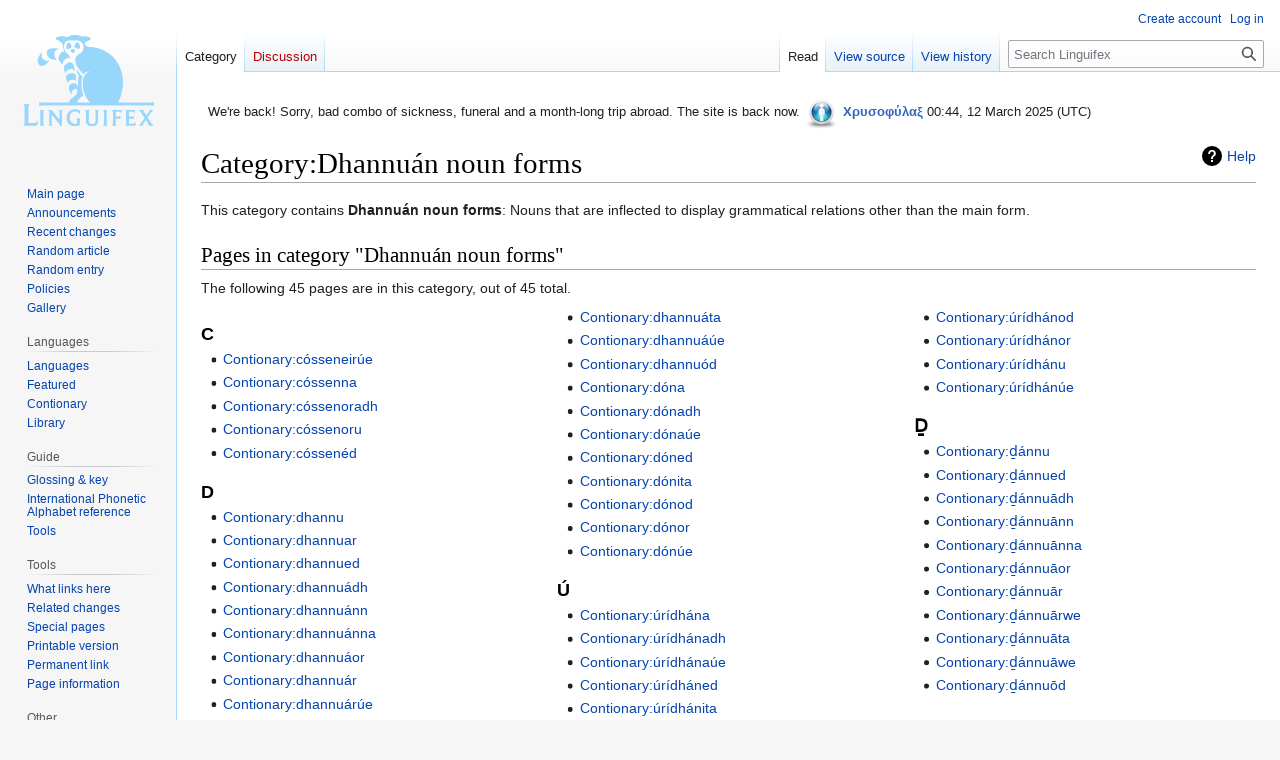

--- FILE ---
content_type: text/html; charset=UTF-8
request_url: https://linguifex.com/wiki/Category:Dhannu%C3%A1n_noun_forms
body_size: 8344
content:
<!DOCTYPE html>
<html class="client-nojs" lang="en" dir="ltr">
<head>
<meta charset="UTF-8"/>
<title>Category:Dhannuán noun forms - Linguifex</title>
<script>document.documentElement.className="client-js";RLCONF={"wgBreakFrames":false,"wgSeparatorTransformTable":["",""],"wgDigitTransformTable":["",""],"wgDefaultDateFormat":"dmy","wgMonthNames":["","January","February","March","April","May","June","July","August","September","October","November","December"],"wgRequestId":"f90f43742b72d05e4f1b9dd3","wgCSPNonce":false,"wgCanonicalNamespace":"Category","wgCanonicalSpecialPageName":false,"wgNamespaceNumber":14,"wgPageName":"Category:Dhannuán_noun_forms","wgTitle":"Dhannuán noun forms","wgCurRevisionId":9992,"wgRevisionId":9992,"wgArticleId":1288,"wgIsArticle":true,"wgIsRedirect":false,"wgAction":"view","wgUserName":null,"wgUserGroups":["*"],"wgCategories":["Dhannuán nouns"],"wgPageContentLanguage":"en","wgPageContentModel":"wikitext","wgRelevantPageName":"Category:Dhannuán_noun_forms","wgRelevantArticleId":1288,"wgIsProbablyEditable":false,"wgRelevantPageIsProbablyEditable":false,"wgRestrictionEdit":[],"wgRestrictionMove":[],
"wgMFDisplayWikibaseDescriptions":{"search":false,"nearby":false,"watchlist":false,"tagline":false},"wgPopupsFlags":6,"wgVector2022PreviewPages":[],"wgCodeMirrorEnabled":true,"wgScoreNoteLanguages":{"arabic":"العربية","catalan":"català","deutsch":"Deutsch","english":"English","espanol":"español","italiano":"italiano","nederlands":"Nederlands","norsk":"norsk","portugues":"português","suomi":"suomi","svenska":"svenska","vlaams":"West-Vlams"},"wgScoreDefaultNoteLanguage":"nederlands"};RLSTATE={"ext.gadget.LanguagesAndScripts":"ready","ext.gadget.Palette":"ready","ext.gadget.Site":"ready","site.styles":"ready","user.styles":"ready","user":"ready","user.options":"loading","mediawiki.action.styles":"ready","mediawiki.helplink":"ready","skins.vector.styles.legacy":"ready"};RLPAGEMODULES=["site","mediawiki.page.ready","skins.vector.legacy.js","ext.gadget.TargetedTranslations","ext.gadget.BlockInfo","ext.gadget.PagePreviews","ext.gadget.ReferenceTooltips","ext.gadget.minitoc",
"ext.gadget.EtytreeZoom","ext.gadget.defaultVisibilityToggles","ext.gadget.TranslationAdder","ext.gadget.FlagMovedPageForDeletion","ext.gadget.zhDialMap","ext.gadget.AutoGlossary","ext.gadget.DocTabs","ext.gadget.catfixRegrouper","ext.gadget.catfixRegrouper-Data","ext.gadget.catfix","ext.gadget.Edittools","ext.gadget.UnsupportedTitles","ext.gadget.SiteJS","ext.gadget.WiktGadgetPrefs","ext.popups"];</script>
<script>(RLQ=window.RLQ||[]).push(function(){mw.loader.implement("user.options@12s5i",function($,jQuery,require,module){mw.user.tokens.set({"patrolToken":"+\\","watchToken":"+\\","csrfToken":"+\\"});});});</script>
<link rel="stylesheet" href="/w/load.php?lang=en&amp;modules=mediawiki.action.styles%7Cmediawiki.helplink%7Cskins.vector.styles.legacy&amp;only=styles&amp;skin=vector"/>
<script async="" src="/w/load.php?lang=en&amp;modules=startup&amp;only=scripts&amp;raw=1&amp;skin=vector"></script>
<meta name="ResourceLoaderDynamicStyles" content=""/>
<link rel="stylesheet" href="/w/load.php?lang=en&amp;modules=ext.gadget.LanguagesAndScripts%2CPalette%2CSite&amp;only=styles&amp;skin=vector"/>
<link rel="stylesheet" href="/w/load.php?lang=en&amp;modules=site.styles&amp;only=styles&amp;skin=vector"/>
<meta name="generator" content="MediaWiki 1.39.1"/>
<meta name="format-detection" content="telephone=no"/>
<meta name="viewport" content="width=1000"/>
<link rel="icon" href="/favicon.ico"/>
<link rel="search" type="application/opensearchdescription+xml" href="/w/opensearch_desc.php" title="Linguifex (en)"/>
<link rel="EditURI" type="application/rsd+xml" href="https://linguifex.com/w/api.php?action=rsd"/>
<link rel="license" href="http://creativecommons.org/licenses/by-nc-nd/4.0/"/>
<link rel="alternate" type="application/atom+xml" title="Linguifex Atom feed" href="/w/index.php?title=Special:RecentChanges&amp;feed=atom"/>
</head>
<body class="mediawiki ltr sitedir-ltr mw-hide-empty-elt ns-14 ns-subject page-Category_Dhannuán_noun_forms rootpage-Category_Dhannuán_noun_forms skin-vector action-view skin-vector-legacy vector-feature-language-in-header-enabled vector-feature-language-in-main-page-header-disabled vector-feature-language-alert-in-sidebar-disabled vector-feature-sticky-header-disabled vector-feature-sticky-header-edit-disabled vector-feature-table-of-contents-disabled vector-feature-visual-enhancement-next-disabled"><div id="mw-page-base" class="noprint"></div>
<div id="mw-head-base" class="noprint"></div>
<div id="content" class="mw-body" role="main">
	<a id="top"></a>
	<div id="siteNotice"><div id="mw-dismissablenotice-anonplace"></div><script>(function(){var node=document.getElementById("mw-dismissablenotice-anonplace");if(node){node.outerHTML="\u003Cdiv id=\"localNotice\"\u003E\u003Cdiv class=\"sitenotice\" lang=\"en\" dir=\"ltr\"\u003E\u003Cstyle data-mw-deduplicate=\"TemplateStyles:r477512\"\u003E.mw-parser-output .ambox{border:1px solid #a2a9b1;border-left:10px solid #36c;background-color:#fbfbfb;box-sizing:border-box}.mw-parser-output .ambox+link+.ambox,.mw-parser-output .ambox+link+style+.ambox,.mw-parser-output .ambox+link+link+.ambox,.mw-parser-output .ambox+.mw-empty-elt+link+.ambox,.mw-parser-output .ambox+.mw-empty-elt+link+style+.ambox,.mw-parser-output .ambox+.mw-empty-elt+link+link+.ambox{margin-top:-1px}html body.mediawiki .mw-parser-output .ambox.mbox-small-left{margin:4px 1em 4px 0;overflow:hidden;width:238px;border-collapse:collapse;font-size:88%;line-height:1.25em}.mw-parser-output .ambox-speedy{border-left:10px solid #b32424;background-color:#fee7e6}.mw-parser-output .ambox-delete{border-left:10px solid #b32424}.mw-parser-output .ambox-content{border-left:10px solid #f28500}.mw-parser-output .ambox-style{border-left:10px solid #fc3}.mw-parser-output .ambox-move{border-left:10px solid #9932cc}.mw-parser-output .ambox-protection{border-left:10px solid #a2a9b1}.mw-parser-output .ambox .mbox-text{border:none;padding:0.25em 0.5em;width:100%}.mw-parser-output .ambox .mbox-image{border:none;padding:2px 0 2px 0.5em;text-align:center}.mw-parser-output .ambox .mbox-imageright{border:none;padding:2px 0.5em 2px 0;text-align:center}.mw-parser-output .ambox .mbox-empty-cell{border:none;padding:0;width:1px}.mw-parser-output .ambox .mbox-image-div{width:52px}@media(min-width:720px){.mw-parser-output .ambox{margin:0 10%}}@media print{body.ns-0 .mw-parser-output .ambox{display:none!important}}\u003C/style\u003E\u003Ctable class=\"plainlinks metadata ambox ambox-notice\" role=\"presentation\"\u003E\u003Ctbody\u003E\u003Ctr\u003E\u003Ctd class=\"mbox-image\"\u003E\u003Cdiv class=\"mbox-image-div\"\u003E\u003Cimg alt=\"\" src=\"https://upload.wikimedia.org/wikipedia/commons/thumb/1/1d/Information_icon4.svg/40px-Information_icon4.svg.png\" decoding=\"async\" width=\"40\" height=\"40\" srcset=\"https://upload.wikimedia.org/wikipedia/commons/thumb/1/1d/Information_icon4.svg/60px-Information_icon4.svg.png 1.5x, https://upload.wikimedia.org/wikipedia/commons/thumb/1/1d/Information_icon4.svg/120px-Information_icon4.svg.png 2x\" /\u003E\u003C/div\u003E\u003C/td\u003E\u003Ctd class=\"mbox-text\" style=\"text-align: start;\"\u003E\u003Cdiv class=\"mbox-text-span\"\u003EWe're back! Sorry, bad combo of sickness, funeral and a month-long trip abroad. The site is back now. \u003Ca href=\"/wiki/Linguifex:Administrators\" title=\"Linguifex:Administrators\"\u003E\u003Cimg alt=\"Admin.png\" src=\"/w/images/thumb/1/15/Admin.png/35px-Admin.png\" decoding=\"async\" width=\"35\" height=\"35\" srcset=\"/w/images/thumb/1/15/Admin.png/53px-Admin.png 1.5x, /w/images/thumb/1/15/Admin.png/70px-Admin.png 2x\" /\u003E\u003C/a\u003E \u003Cb\u003E\u003Ca href=\"/wiki/User_talk:Chrysophylax\" title=\"User talk:Chrysophylax\"\u003E\u003Cspan style=\"color: #3366BB ;\"\u003EΧρυσοφύλαξ\u003C/span\u003E\u003C/a\u003E\u003C/b\u003E 00:44, 12 March 2025 (UTC)\u003C/div\u003E\u003C/td\u003E\u003C/tr\u003E\u003C/tbody\u003E\u003C/table\u003E\u003C/div\u003E\u003C/div\u003E";}}());</script></div>
	<div class="mw-indicators">
	<div id="mw-indicator-mw-helplink" class="mw-indicator"><a href="https://www.mediawiki.org/wiki/Special:MyLanguage/Help:Categories" target="_blank" class="mw-helplink">Help</a></div>
	</div>
	<h1 id="firstHeading" class="firstHeading mw-first-heading"><span class="mw-page-title-namespace">Category</span><span class="mw-page-title-separator">:</span><span class="mw-page-title-main">Dhannuán noun forms</span></h1>
	<div id="bodyContent" class="vector-body">
		<div id="siteSub" class="noprint">From Linguifex</div>
		<div id="contentSub"></div>
		<div id="contentSub2"></div>
		
		<div id="jump-to-nav"></div>
		<a class="mw-jump-link" href="#mw-head">Jump to navigation</a>
		<a class="mw-jump-link" href="#searchInput">Jump to search</a>
		<div id="mw-content-text" class="mw-body-content mw-content-ltr" lang="en" dir="ltr"><div class="mw-parser-output"><p>This category contains <b>Dhannuán noun forms</b>: Nouns that are inflected to display grammatical relations other than the main form.
</p>
<!-- 
NewPP limit report
Cached time: 20260121141615
Cache expiry: 86400
Reduced expiry: false
Complications: []
CPU time usage: 0.001 seconds
Real time usage: 0.001 seconds
Preprocessor visited node count: 1/1000000
Post‐expand include size: 0/2097152 bytes
Template argument size: 0/2097152 bytes
Highest expansion depth: 1/100
Expensive parser function count: 0/100
Unstrip recursion depth: 0/20
Unstrip post‐expand size: 0/5000000 bytes
-->
<!--
Transclusion expansion time report (%,ms,calls,template)
100.00%    0.000      1 -total
-->

<!-- Saved in parser cache with key mediawiki-mw_:pcache:idhash:1288-0!canonical and timestamp 20260121141615 and revision id 9992.
 -->
</div><div class="mw-category-generated" lang="en" dir="ltr"><div id="mw-pages">
<h2>Pages in category "Dhannuán noun forms"</h2>
<p>The following 45 pages are in this category, out of 45 total.
</p><div lang="en" dir="ltr" class="mw-content-ltr"><div class="mw-category mw-category-columns"><div class="mw-category-group"><h3>C</h3>
<ul><li><a href="/wiki/Contionary:c%C3%B3sseneir%C3%BAe" title="Contionary:cósseneirúe">Contionary:cósseneirúe</a></li>
<li><a href="/wiki/Contionary:c%C3%B3ssenna" title="Contionary:cóssenna">Contionary:cóssenna</a></li>
<li><a href="/wiki/Contionary:c%C3%B3ssenoradh" title="Contionary:cóssenoradh">Contionary:cóssenoradh</a></li>
<li><a href="/wiki/Contionary:c%C3%B3ssenoru" title="Contionary:cóssenoru">Contionary:cóssenoru</a></li>
<li><a href="/wiki/Contionary:c%C3%B3ssen%C3%A9d" title="Contionary:cóssenéd">Contionary:cóssenéd</a></li></ul></div><div class="mw-category-group"><h3>D</h3>
<ul><li><a href="/wiki/Contionary:dhannu" title="Contionary:dhannu">Contionary:dhannu</a></li>
<li><a href="/wiki/Contionary:dhannuar" title="Contionary:dhannuar">Contionary:dhannuar</a></li>
<li><a href="/wiki/Contionary:dhannued" title="Contionary:dhannued">Contionary:dhannued</a></li>
<li><a href="/wiki/Contionary:dhannu%C3%A1dh" title="Contionary:dhannuádh">Contionary:dhannuádh</a></li>
<li><a href="/wiki/Contionary:dhannu%C3%A1nn" title="Contionary:dhannuánn">Contionary:dhannuánn</a></li>
<li><a href="/wiki/Contionary:dhannu%C3%A1nna" title="Contionary:dhannuánna">Contionary:dhannuánna</a></li>
<li><a href="/wiki/Contionary:dhannu%C3%A1or" title="Contionary:dhannuáor">Contionary:dhannuáor</a></li>
<li><a href="/wiki/Contionary:dhannu%C3%A1r" title="Contionary:dhannuár">Contionary:dhannuár</a></li>
<li><a href="/wiki/Contionary:dhannu%C3%A1r%C3%BAe" title="Contionary:dhannuárúe">Contionary:dhannuárúe</a></li>
<li><a href="/wiki/Contionary:dhannu%C3%A1ta" title="Contionary:dhannuáta">Contionary:dhannuáta</a></li>
<li><a href="/wiki/Contionary:dhannu%C3%A1%C3%BAe" title="Contionary:dhannuáúe">Contionary:dhannuáúe</a></li>
<li><a href="/wiki/Contionary:dhannu%C3%B3d" title="Contionary:dhannuód">Contionary:dhannuód</a></li>
<li><a href="/wiki/Contionary:d%C3%B3na" title="Contionary:dóna">Contionary:dóna</a></li>
<li><a href="/wiki/Contionary:d%C3%B3nadh" title="Contionary:dónadh">Contionary:dónadh</a></li>
<li><a href="/wiki/Contionary:d%C3%B3na%C3%BAe" title="Contionary:dónaúe">Contionary:dónaúe</a></li>
<li><a href="/wiki/Contionary:d%C3%B3ned" title="Contionary:dóned">Contionary:dóned</a></li>
<li><a href="/wiki/Contionary:d%C3%B3nita" title="Contionary:dónita">Contionary:dónita</a></li>
<li><a href="/wiki/Contionary:d%C3%B3nod" title="Contionary:dónod">Contionary:dónod</a></li>
<li><a href="/wiki/Contionary:d%C3%B3nor" title="Contionary:dónor">Contionary:dónor</a></li>
<li><a href="/wiki/Contionary:d%C3%B3n%C3%BAe" title="Contionary:dónúe">Contionary:dónúe</a></li></ul></div><div class="mw-category-group"><h3>Ú</h3>
<ul><li><a href="/wiki/Contionary:%C3%BAr%C3%ADdh%C3%A1na" title="Contionary:úrídhána">Contionary:úrídhána</a></li>
<li><a href="/wiki/Contionary:%C3%BAr%C3%ADdh%C3%A1nadh" title="Contionary:úrídhánadh">Contionary:úrídhánadh</a></li>
<li><a href="/wiki/Contionary:%C3%BAr%C3%ADdh%C3%A1na%C3%BAe" title="Contionary:úrídhánaúe">Contionary:úrídhánaúe</a></li>
<li><a href="/wiki/Contionary:%C3%BAr%C3%ADdh%C3%A1ned" title="Contionary:úrídháned">Contionary:úrídháned</a></li>
<li><a href="/wiki/Contionary:%C3%BAr%C3%ADdh%C3%A1nita" title="Contionary:úrídhánita">Contionary:úrídhánita</a></li>
<li><a href="/wiki/Contionary:%C3%BAr%C3%ADdh%C3%A1nod" title="Contionary:úrídhánod">Contionary:úrídhánod</a></li>
<li><a href="/wiki/Contionary:%C3%BAr%C3%ADdh%C3%A1nor" title="Contionary:úrídhánor">Contionary:úrídhánor</a></li>
<li><a href="/wiki/Contionary:%C3%BAr%C3%ADdh%C3%A1nu" title="Contionary:úrídhánu">Contionary:úrídhánu</a></li>
<li><a href="/wiki/Contionary:%C3%BAr%C3%ADdh%C3%A1n%C3%BAe" title="Contionary:úrídhánúe">Contionary:úrídhánúe</a></li></ul></div><div class="mw-category-group"><h3>Ḏ</h3>
<ul><li><a href="/wiki/Contionary:%E1%B8%8F%C3%A1nnu" title="Contionary:ḏánnu">Contionary:ḏánnu</a></li>
<li><a href="/wiki/Contionary:%E1%B8%8F%C3%A1nnued" title="Contionary:ḏánnued">Contionary:ḏánnued</a></li>
<li><a href="/wiki/Contionary:%E1%B8%8F%C3%A1nnu%C4%81dh" title="Contionary:ḏánnuādh">Contionary:ḏánnuādh</a></li>
<li><a href="/wiki/Contionary:%E1%B8%8F%C3%A1nnu%C4%81nn" title="Contionary:ḏánnuānn">Contionary:ḏánnuānn</a></li>
<li><a href="/wiki/Contionary:%E1%B8%8F%C3%A1nnu%C4%81nna" title="Contionary:ḏánnuānna">Contionary:ḏánnuānna</a></li>
<li><a href="/wiki/Contionary:%E1%B8%8F%C3%A1nnu%C4%81or" title="Contionary:ḏánnuāor">Contionary:ḏánnuāor</a></li>
<li><a href="/wiki/Contionary:%E1%B8%8F%C3%A1nnu%C4%81r" title="Contionary:ḏánnuār">Contionary:ḏánnuār</a></li>
<li><a href="/wiki/Contionary:%E1%B8%8F%C3%A1nnu%C4%81rwe" title="Contionary:ḏánnuārwe">Contionary:ḏánnuārwe</a></li>
<li><a href="/wiki/Contionary:%E1%B8%8F%C3%A1nnu%C4%81ta" title="Contionary:ḏánnuāta">Contionary:ḏánnuāta</a></li>
<li><a href="/wiki/Contionary:%E1%B8%8F%C3%A1nnu%C4%81we" title="Contionary:ḏánnuāwe">Contionary:ḏánnuāwe</a></li>
<li><a href="/wiki/Contionary:%E1%B8%8F%C3%A1nnu%C5%8Dd" title="Contionary:ḏánnuōd">Contionary:ḏánnuōd</a></li></ul></div></div></div>
</div></div>
<div class="printfooter" data-nosnippet="">Retrieved from "<a dir="ltr" href="https://linguifex.com/w/index.php?title=Category:Dhannuán_noun_forms&amp;oldid=9992">https://linguifex.com/w/index.php?title=Category:Dhannuán_noun_forms&amp;oldid=9992</a>"</div></div>
		<div id="catlinks" class="catlinks" data-mw="interface"><div id="mw-normal-catlinks" class="mw-normal-catlinks"><a href="/wiki/Special:Categories" title="Special:Categories">Category</a>: <ul><li><a href="/wiki/Category:Dhannu%C3%A1n_nouns" title="Category:Dhannuán nouns">Dhannuán nouns</a></li></ul></div></div>
	</div>
</div>

<div id="mw-navigation">
	<h2>Navigation menu</h2>
	<div id="mw-head">
		

<nav id="p-personal" class="vector-menu mw-portlet mw-portlet-personal vector-user-menu-legacy" aria-labelledby="p-personal-label" role="navigation"  >
	<h3
		id="p-personal-label"
		
		class="vector-menu-heading "
	>
		<span class="vector-menu-heading-label">Personal tools</span>
	</h3>
	<div class="vector-menu-content">
		
		<ul class="vector-menu-content-list"><li id="pt-createaccount" class="mw-list-item"><a href="/w/index.php?title=Special:CreateAccount&amp;returnto=Category%3ADhannu%C3%A1n+noun+forms" title="You are encouraged to create an account and log in; however, it is not mandatory"><span>Create account</span></a></li><li id="pt-login" class="mw-list-item"><a href="/w/index.php?title=Special:UserLogin&amp;returnto=Category%3ADhannu%C3%A1n+noun+forms" title="You are encouraged to log in; however, it is not mandatory [o]" accesskey="o"><span>Log in</span></a></li></ul>
		
	</div>
</nav>

		<div id="left-navigation">
			

<nav id="p-namespaces" class="vector-menu mw-portlet mw-portlet-namespaces vector-menu-tabs vector-menu-tabs-legacy" aria-labelledby="p-namespaces-label" role="navigation"  >
	<h3
		id="p-namespaces-label"
		
		class="vector-menu-heading "
	>
		<span class="vector-menu-heading-label">Namespaces</span>
	</h3>
	<div class="vector-menu-content">
		
		<ul class="vector-menu-content-list"><li id="ca-nstab-category" class="selected mw-list-item"><a href="/wiki/Category:Dhannu%C3%A1n_noun_forms" title="View the category page [c]" accesskey="c"><span>Category</span></a></li><li id="ca-talk" class="new mw-list-item"><a href="/w/index.php?title=Category_talk:Dhannu%C3%A1n_noun_forms&amp;action=edit&amp;redlink=1" rel="discussion" title="Discussion about the content page (page does not exist) [t]" accesskey="t"><span>Discussion</span></a></li></ul>
		
	</div>
</nav>

			

<nav id="p-variants" class="vector-menu mw-portlet mw-portlet-variants emptyPortlet vector-menu-dropdown" aria-labelledby="p-variants-label" role="navigation"  >
	<input type="checkbox"
		id="p-variants-checkbox"
		role="button"
		aria-haspopup="true"
		data-event-name="ui.dropdown-p-variants"
		class="vector-menu-checkbox"
		aria-labelledby="p-variants-label"
	/>
	<label
		id="p-variants-label"
		 aria-label="Change language variant"
		class="vector-menu-heading "
	>
		<span class="vector-menu-heading-label">English</span>
	</label>
	<div class="vector-menu-content">
		
		<ul class="vector-menu-content-list"></ul>
		
	</div>
</nav>

		</div>
		<div id="right-navigation">
			

<nav id="p-views" class="vector-menu mw-portlet mw-portlet-views vector-menu-tabs vector-menu-tabs-legacy" aria-labelledby="p-views-label" role="navigation"  >
	<h3
		id="p-views-label"
		
		class="vector-menu-heading "
	>
		<span class="vector-menu-heading-label">Views</span>
	</h3>
	<div class="vector-menu-content">
		
		<ul class="vector-menu-content-list"><li id="ca-view" class="selected mw-list-item"><a href="/wiki/Category:Dhannu%C3%A1n_noun_forms"><span>Read</span></a></li><li id="ca-viewsource" class="mw-list-item"><a href="/w/index.php?title=Category:Dhannu%C3%A1n_noun_forms&amp;action=edit" title="This page is protected.&#10;You can view its source [e]" accesskey="e"><span>View source</span></a></li><li id="ca-history" class="mw-list-item"><a href="/w/index.php?title=Category:Dhannu%C3%A1n_noun_forms&amp;action=history" title="Past revisions of this page [h]" accesskey="h"><span>View history</span></a></li></ul>
		
	</div>
</nav>

			

<nav id="p-cactions" class="vector-menu mw-portlet mw-portlet-cactions emptyPortlet vector-menu-dropdown" aria-labelledby="p-cactions-label" role="navigation"  title="More options" >
	<input type="checkbox"
		id="p-cactions-checkbox"
		role="button"
		aria-haspopup="true"
		data-event-name="ui.dropdown-p-cactions"
		class="vector-menu-checkbox"
		aria-labelledby="p-cactions-label"
	/>
	<label
		id="p-cactions-label"
		
		class="vector-menu-heading "
	>
		<span class="vector-menu-heading-label">More</span>
	</label>
	<div class="vector-menu-content">
		
		<ul class="vector-menu-content-list"></ul>
		
	</div>
</nav>

			
<div id="p-search" role="search" class="vector-search-box-vue  vector-search-box-show-thumbnail vector-search-box-auto-expand-width vector-search-box">
	<div>
			<h3 >
				<label for="searchInput">Search</label>
			</h3>
		<form action="/w/index.php" id="searchform"
			class="vector-search-box-form">
			<div id="simpleSearch"
				class="vector-search-box-inner"
				 data-search-loc="header-navigation">
				<input class="vector-search-box-input"
					 type="search" name="search" placeholder="Search Linguifex" aria-label="Search Linguifex" autocapitalize="none" title="Search Linguifex [f]" accesskey="f" id="searchInput"
				>
				<input type="hidden" name="title" value="Special:Search">
				<input id="mw-searchButton"
					 class="searchButton mw-fallbackSearchButton" type="submit" name="fulltext" title="Search the pages for this text" value="Search">
				<input id="searchButton"
					 class="searchButton" type="submit" name="go" title="Go to a page with this exact name if it exists" value="Go">
			</div>
		</form>
	</div>
</div>

		</div>
	</div>
	

<div id="mw-panel">
	<div id="p-logo" role="banner">
		<a class="mw-wiki-logo" href="/wiki/Main_Page"
			title="Visit the main page"></a>
	</div>
	

<nav id="p-Navigation" class="vector-menu mw-portlet mw-portlet-Navigation vector-menu-portal portal" aria-labelledby="p-Navigation-label" role="navigation"  >
	<h3
		id="p-Navigation-label"
		
		class="vector-menu-heading "
	>
		<span class="vector-menu-heading-label">Navigation</span>
	</h3>
	<div class="vector-menu-content">
		
		<ul class="vector-menu-content-list"><li id="n-mainpage-description" class="mw-list-item"><a href="/wiki/Main_Page" title="Visit the main page [z]" accesskey="z"><span>Main page</span></a></li><li id="n-Announcements" class="mw-list-item"><a href="/wiki/Linguifex:Announcements"><span>Announcements</span></a></li><li id="n-Recent-changes" class="mw-list-item"><a href="/wiki/Special:RecentChanges"><span>Recent changes</span></a></li><li id="n-Random-article" class="mw-list-item"><a href="/wiki/Special:Random"><span>Random article</span></a></li><li id="n-Random-entry" class="mw-list-item"><a href="/wiki/Special:Random/Contionary"><span>Random entry</span></a></li><li id="n-Policies" class="mw-list-item"><a href="/wiki/Linguifex:Policy"><span>Policies</span></a></li><li id="n-Gallery" class="mw-list-item"><a href="/wiki/Special:NewFiles"><span>Gallery</span></a></li></ul>
		
	</div>
</nav>

	

<nav id="p-Languages" class="vector-menu mw-portlet mw-portlet-Languages vector-menu-portal portal" aria-labelledby="p-Languages-label" role="navigation"  >
	<h3
		id="p-Languages-label"
		
		class="vector-menu-heading "
	>
		<span class="vector-menu-heading-label">Languages</span>
	</h3>
	<div class="vector-menu-content">
		
		<ul class="vector-menu-content-list"><li id="n-Languages" class="mw-list-item"><a href="/wiki/Category:Languages"><span>Languages</span></a></li><li id="n-Featured" class="mw-list-item"><a href="/wiki/Linguifex:Featured_language"><span>Featured</span></a></li><li id="n-Contionary" class="mw-list-item"><a href="/wiki/Portal:Contionary"><span>Contionary</span></a></li><li id="n-Library" class="mw-list-item"><a href="/wiki/Portal:Library"><span>Library</span></a></li></ul>
		
	</div>
</nav>


<nav id="p-Guide" class="vector-menu mw-portlet mw-portlet-Guide vector-menu-portal portal" aria-labelledby="p-Guide-label" role="navigation"  >
	<h3
		id="p-Guide-label"
		
		class="vector-menu-heading "
	>
		<span class="vector-menu-heading-label">Guide</span>
	</h3>
	<div class="vector-menu-content">
		
		<ul class="vector-menu-content-list"><li id="n-Glossing-&amp;-key" class="mw-list-item"><a href="/wiki/Guide:Glossing"><span>Glossing &amp; key</span></a></li><li id="n-International-Phonetic-Alphabet-reference" class="mw-list-item"><a href="/wiki/Guide:IPA"><span>International Phonetic Alphabet reference</span></a></li><li id="n-Tools" class="mw-list-item"><a href="/wiki/Guide:Conlanging_tools"><span>Tools</span></a></li></ul>
		
	</div>
</nav>


<nav id="p-tb" class="vector-menu mw-portlet mw-portlet-tb vector-menu-portal portal" aria-labelledby="p-tb-label" role="navigation"  >
	<h3
		id="p-tb-label"
		
		class="vector-menu-heading "
	>
		<span class="vector-menu-heading-label">Tools</span>
	</h3>
	<div class="vector-menu-content">
		
		<ul class="vector-menu-content-list"><li id="t-whatlinkshere" class="mw-list-item"><a href="/wiki/Special:WhatLinksHere/Category:Dhannu%C3%A1n_noun_forms" title="A list of all wiki pages that link here [j]" accesskey="j"><span>What links here</span></a></li><li id="t-recentchangeslinked" class="mw-list-item"><a href="/wiki/Special:RecentChangesLinked/Category:Dhannu%C3%A1n_noun_forms" rel="nofollow" title="Recent changes in pages linked from this page [k]" accesskey="k"><span>Related changes</span></a></li><li id="t-specialpages" class="mw-list-item"><a href="/wiki/Special:SpecialPages" title="A list of all special pages [q]" accesskey="q"><span>Special pages</span></a></li><li id="t-print" class="mw-list-item"><a href="javascript:print();" rel="alternate" title="Printable version of this page [p]" accesskey="p"><span>Printable version</span></a></li><li id="t-permalink" class="mw-list-item"><a href="/w/index.php?title=Category:Dhannu%C3%A1n_noun_forms&amp;oldid=9992" title="Permanent link to this revision of this page"><span>Permanent link</span></a></li><li id="t-info" class="mw-list-item"><a href="/w/index.php?title=Category:Dhannu%C3%A1n_noun_forms&amp;action=info" title="More information about this page"><span>Page information</span></a></li></ul>
		
	</div>
</nav>


<nav id="p-Other" class="vector-menu mw-portlet mw-portlet-Other vector-menu-portal portal" aria-labelledby="p-Other-label" role="navigation"  >
	<h3
		id="p-Other-label"
		
		class="vector-menu-heading "
	>
		<span class="vector-menu-heading-label">Other</span>
	</h3>
	<div class="vector-menu-content">
		
		<ul class="vector-menu-content-list"><li id="n-Discord-server" class="mw-list-item"><a href="https://discord.gg/Q425AeNxtj" rel="nofollow"><span>Discord server</span></a></li><li id="n-User-list" class="mw-list-item"><a href="/wiki/Special:ListUsers"><span>User list</span></a></li></ul>
		
	</div>
</nav>

	
</div>

</div>

<footer id="footer" class="mw-footer" role="contentinfo" >
	<ul id="footer-info">
	<li id="footer-info-lastmod"> This page was last edited on 24 August 2013, at 02:26.</li>
	<li id="footer-info-copyright">Content is available under <a class="external" rel="nofollow" href="http://creativecommons.org/licenses/by-nc-nd/4.0/">Attribution-NonCommercial-NoDerivatives 4.0 International</a> unless otherwise noted.</li>
</ul>

	<ul id="footer-places">
	<li id="footer-places-privacy"><a href="/wiki/Linguifex:Privacy_policy">Privacy policy</a></li>
	<li id="footer-places-about"><a href="/wiki/Linguifex:About">About Linguifex</a></li>
	<li id="footer-places-disclaimer"><a href="/wiki/Linguifex:General_disclaimer">Disclaimers</a></li>
	<li id="footer-places-mobileview"><a href="https://linguifex.com/w/index.php?title=Category:Dhannu%C3%A1n_noun_forms&amp;mobileaction=toggle_view_mobile" class="noprint stopMobileRedirectToggle">Mobile view</a></li>
</ul>

	<ul id="footer-icons" class="noprint">
	<li id="footer-copyrightico"><a href="http://creativecommons.org/licenses/by-nc-nd/4.0/"><img src="https://licensebuttons.net/l/by-nc-nd/4.0/88x31.png" alt="Attribution-NonCommercial-NoDerivatives 4.0 International" width="88" height="31" loading="lazy"/></a></li>
	<li id="footer-poweredbyico"><a href="https://www.mediawiki.org/"><img src="/w/resources/assets/poweredby_mediawiki_88x31.png" alt="Powered by MediaWiki" srcset="/w/resources/assets/poweredby_mediawiki_132x47.png 1.5x, /w/resources/assets/poweredby_mediawiki_176x62.png 2x" width="88" height="31" loading="lazy"/></a></li>
</ul>

</footer>

<script>(RLQ=window.RLQ||[]).push(function(){mw.config.set({"wgPageParseReport":{"limitreport":{"cputime":"0.001","walltime":"0.001","ppvisitednodes":{"value":1,"limit":1000000},"postexpandincludesize":{"value":0,"limit":2097152},"templateargumentsize":{"value":0,"limit":2097152},"expansiondepth":{"value":1,"limit":100},"expensivefunctioncount":{"value":0,"limit":100},"unstrip-depth":{"value":0,"limit":20},"unstrip-size":{"value":0,"limit":5000000},"timingprofile":["100.00%    0.000      1 -total"]},"cachereport":{"timestamp":"20260121141615","ttl":86400,"transientcontent":false}}});mw.config.set({"wgBackendResponseTime":794});});</script>
</body>
</html>